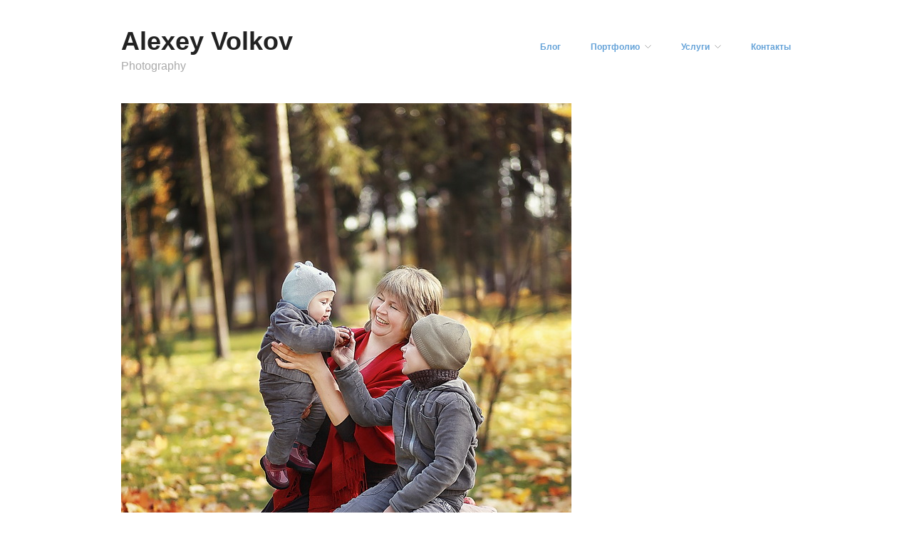

--- FILE ---
content_type: text/html; charset=UTF-8
request_url: http://avolkov.su/2013/04/kids-photo/img_5298-copy-2/
body_size: 32303
content:
<!DOCTYPE html>
<html lang="ru-RU">
<head>

	<meta charset="UTF-8" />
	<meta name="viewport" content="width=device-width, initial-scale=1.0" />
	<link rel="profile" href="http://gmpg.org/xfn/11" />
	<link rel="pingback" href="http://avolkov.su/xmlrpc.php" />
	<meta name='robots' content='index, follow, max-image-preview:large, max-snippet:-1, max-video-preview:-1' />
<meta name="generator" content="WordPress 6.6.4" />
<meta name="template" content="Hatch 0.3.1" />

	<!-- This site is optimized with the Yoast SEO plugin v23.7 - https://yoast.com/wordpress/plugins/seo/ -->
	<title>IMG_5298 copy 2 - Alexey Volkov</title>
	<link rel="canonical" href="http://avolkov.su/2013/04/kids-photo/img_5298-copy-2/" />
	<meta property="og:locale" content="ru_RU" />
	<meta property="og:type" content="article" />
	<meta property="og:title" content="IMG_5298 copy 2 - Alexey Volkov" />
	<meta property="og:url" content="http://avolkov.su/2013/04/kids-photo/img_5298-copy-2/" />
	<meta property="og:site_name" content="Alexey Volkov" />
	<meta property="og:image" content="http://avolkov.su/2013/04/kids-photo/img_5298-copy-2" />
	<meta property="og:image:width" content="632" />
	<meta property="og:image:height" content="949" />
	<meta property="og:image:type" content="image/jpeg" />
	<script type="application/ld+json" class="yoast-schema-graph">{"@context":"https://schema.org","@graph":[{"@type":"WebPage","@id":"http://avolkov.su/2013/04/kids-photo/img_5298-copy-2/","url":"http://avolkov.su/2013/04/kids-photo/img_5298-copy-2/","name":"IMG_5298 copy 2 - Alexey Volkov","isPartOf":{"@id":"http://avolkov.su/#website"},"primaryImageOfPage":{"@id":"http://avolkov.su/2013/04/kids-photo/img_5298-copy-2/#primaryimage"},"image":{"@id":"http://avolkov.su/2013/04/kids-photo/img_5298-copy-2/#primaryimage"},"thumbnailUrl":"http://avolkov.su/wp-content/uploads/2013/04/IMG_5298-copy-2.jpg","datePublished":"2013-04-14T14:33:32+00:00","dateModified":"2013-04-14T14:33:32+00:00","breadcrumb":{"@id":"http://avolkov.su/2013/04/kids-photo/img_5298-copy-2/#breadcrumb"},"inLanguage":"ru-RU","potentialAction":[{"@type":"ReadAction","target":["http://avolkov.su/2013/04/kids-photo/img_5298-copy-2/"]}]},{"@type":"ImageObject","inLanguage":"ru-RU","@id":"http://avolkov.su/2013/04/kids-photo/img_5298-copy-2/#primaryimage","url":"http://avolkov.su/wp-content/uploads/2013/04/IMG_5298-copy-2.jpg","contentUrl":"http://avolkov.su/wp-content/uploads/2013/04/IMG_5298-copy-2.jpg","width":632,"height":949},{"@type":"BreadcrumbList","@id":"http://avolkov.su/2013/04/kids-photo/img_5298-copy-2/#breadcrumb","itemListElement":[{"@type":"ListItem","position":1,"name":"Главное меню","item":"http://avolkov.su/"},{"@type":"ListItem","position":2,"name":"Бабушка и внуки &#8212; семейное фото","item":"http://avolkov.su/2013/04/kids-photo/"},{"@type":"ListItem","position":3,"name":"IMG_5298 copy 2"}]},{"@type":"WebSite","@id":"http://avolkov.su/#website","url":"http://avolkov.su/","name":"Alexey Volkov","description":"Photography","potentialAction":[{"@type":"SearchAction","target":{"@type":"EntryPoint","urlTemplate":"http://avolkov.su/?s={search_term_string}"},"query-input":{"@type":"PropertyValueSpecification","valueRequired":true,"valueName":"search_term_string"}}],"inLanguage":"ru-RU"}]}</script>
	<!-- / Yoast SEO plugin. -->


<link rel='dns-prefetch' href='//secure.gravatar.com' />
<link rel='dns-prefetch' href='//stats.wp.com' />
<link rel='dns-prefetch' href='//v0.wordpress.com' />
<link rel="alternate" type="application/rss+xml" title="Alexey Volkov &raquo; Лента" href="http://avolkov.su/feed/" />
<link rel="alternate" type="application/rss+xml" title="Alexey Volkov &raquo; Лента комментариев" href="http://avolkov.su/comments/feed/" />
<link rel="alternate" type="application/rss+xml" title="Alexey Volkov &raquo; Лента комментариев к &laquo;IMG_5298 copy 2&raquo;" href="http://avolkov.su/2013/04/kids-photo/img_5298-copy-2/feed/" />
<script type="text/javascript">
/* <![CDATA[ */
window._wpemojiSettings = {"baseUrl":"https:\/\/s.w.org\/images\/core\/emoji\/15.0.3\/72x72\/","ext":".png","svgUrl":"https:\/\/s.w.org\/images\/core\/emoji\/15.0.3\/svg\/","svgExt":".svg","source":{"concatemoji":"http:\/\/avolkov.su\/wp-includes\/js\/wp-emoji-release.min.js?ver=6.6.4"}};
/*! This file is auto-generated */
!function(i,n){var o,s,e;function c(e){try{var t={supportTests:e,timestamp:(new Date).valueOf()};sessionStorage.setItem(o,JSON.stringify(t))}catch(e){}}function p(e,t,n){e.clearRect(0,0,e.canvas.width,e.canvas.height),e.fillText(t,0,0);var t=new Uint32Array(e.getImageData(0,0,e.canvas.width,e.canvas.height).data),r=(e.clearRect(0,0,e.canvas.width,e.canvas.height),e.fillText(n,0,0),new Uint32Array(e.getImageData(0,0,e.canvas.width,e.canvas.height).data));return t.every(function(e,t){return e===r[t]})}function u(e,t,n){switch(t){case"flag":return n(e,"\ud83c\udff3\ufe0f\u200d\u26a7\ufe0f","\ud83c\udff3\ufe0f\u200b\u26a7\ufe0f")?!1:!n(e,"\ud83c\uddfa\ud83c\uddf3","\ud83c\uddfa\u200b\ud83c\uddf3")&&!n(e,"\ud83c\udff4\udb40\udc67\udb40\udc62\udb40\udc65\udb40\udc6e\udb40\udc67\udb40\udc7f","\ud83c\udff4\u200b\udb40\udc67\u200b\udb40\udc62\u200b\udb40\udc65\u200b\udb40\udc6e\u200b\udb40\udc67\u200b\udb40\udc7f");case"emoji":return!n(e,"\ud83d\udc26\u200d\u2b1b","\ud83d\udc26\u200b\u2b1b")}return!1}function f(e,t,n){var r="undefined"!=typeof WorkerGlobalScope&&self instanceof WorkerGlobalScope?new OffscreenCanvas(300,150):i.createElement("canvas"),a=r.getContext("2d",{willReadFrequently:!0}),o=(a.textBaseline="top",a.font="600 32px Arial",{});return e.forEach(function(e){o[e]=t(a,e,n)}),o}function t(e){var t=i.createElement("script");t.src=e,t.defer=!0,i.head.appendChild(t)}"undefined"!=typeof Promise&&(o="wpEmojiSettingsSupports",s=["flag","emoji"],n.supports={everything:!0,everythingExceptFlag:!0},e=new Promise(function(e){i.addEventListener("DOMContentLoaded",e,{once:!0})}),new Promise(function(t){var n=function(){try{var e=JSON.parse(sessionStorage.getItem(o));if("object"==typeof e&&"number"==typeof e.timestamp&&(new Date).valueOf()<e.timestamp+604800&&"object"==typeof e.supportTests)return e.supportTests}catch(e){}return null}();if(!n){if("undefined"!=typeof Worker&&"undefined"!=typeof OffscreenCanvas&&"undefined"!=typeof URL&&URL.createObjectURL&&"undefined"!=typeof Blob)try{var e="postMessage("+f.toString()+"("+[JSON.stringify(s),u.toString(),p.toString()].join(",")+"));",r=new Blob([e],{type:"text/javascript"}),a=new Worker(URL.createObjectURL(r),{name:"wpTestEmojiSupports"});return void(a.onmessage=function(e){c(n=e.data),a.terminate(),t(n)})}catch(e){}c(n=f(s,u,p))}t(n)}).then(function(e){for(var t in e)n.supports[t]=e[t],n.supports.everything=n.supports.everything&&n.supports[t],"flag"!==t&&(n.supports.everythingExceptFlag=n.supports.everythingExceptFlag&&n.supports[t]);n.supports.everythingExceptFlag=n.supports.everythingExceptFlag&&!n.supports.flag,n.DOMReady=!1,n.readyCallback=function(){n.DOMReady=!0}}).then(function(){return e}).then(function(){var e;n.supports.everything||(n.readyCallback(),(e=n.source||{}).concatemoji?t(e.concatemoji):e.wpemoji&&e.twemoji&&(t(e.twemoji),t(e.wpemoji)))}))}((window,document),window._wpemojiSettings);
/* ]]> */
</script>
<link rel='stylesheet' id='style-css' href='http://avolkov.su/wp-content/themes/hatch/style.css?ver=0.3.1' type='text/css' media='all' />
<style id='wp-emoji-styles-inline-css' type='text/css'>

	img.wp-smiley, img.emoji {
		display: inline !important;
		border: none !important;
		box-shadow: none !important;
		height: 1em !important;
		width: 1em !important;
		margin: 0 0.07em !important;
		vertical-align: -0.1em !important;
		background: none !important;
		padding: 0 !important;
	}
</style>
<link rel='stylesheet' id='wp-block-library-css' href='http://avolkov.su/wp-includes/css/dist/block-library/style.min.css?ver=6.6.4' type='text/css' media='all' />
<link rel='stylesheet' id='mediaelement-css' href='http://avolkov.su/wp-includes/js/mediaelement/mediaelementplayer-legacy.min.css?ver=4.2.17' type='text/css' media='all' />
<link rel='stylesheet' id='wp-mediaelement-css' href='http://avolkov.su/wp-includes/js/mediaelement/wp-mediaelement.min.css?ver=6.6.4' type='text/css' media='all' />
<style id='jetpack-sharing-buttons-style-inline-css' type='text/css'>
.jetpack-sharing-buttons__services-list{display:flex;flex-direction:row;flex-wrap:wrap;gap:0;list-style-type:none;margin:5px;padding:0}.jetpack-sharing-buttons__services-list.has-small-icon-size{font-size:12px}.jetpack-sharing-buttons__services-list.has-normal-icon-size{font-size:16px}.jetpack-sharing-buttons__services-list.has-large-icon-size{font-size:24px}.jetpack-sharing-buttons__services-list.has-huge-icon-size{font-size:36px}@media print{.jetpack-sharing-buttons__services-list{display:none!important}}.editor-styles-wrapper .wp-block-jetpack-sharing-buttons{gap:0;padding-inline-start:0}ul.jetpack-sharing-buttons__services-list.has-background{padding:1.25em 2.375em}
</style>
<style id='classic-theme-styles-inline-css' type='text/css'>
/*! This file is auto-generated */
.wp-block-button__link{color:#fff;background-color:#32373c;border-radius:9999px;box-shadow:none;text-decoration:none;padding:calc(.667em + 2px) calc(1.333em + 2px);font-size:1.125em}.wp-block-file__button{background:#32373c;color:#fff;text-decoration:none}
</style>
<style id='global-styles-inline-css' type='text/css'>
:root{--wp--preset--aspect-ratio--square: 1;--wp--preset--aspect-ratio--4-3: 4/3;--wp--preset--aspect-ratio--3-4: 3/4;--wp--preset--aspect-ratio--3-2: 3/2;--wp--preset--aspect-ratio--2-3: 2/3;--wp--preset--aspect-ratio--16-9: 16/9;--wp--preset--aspect-ratio--9-16: 9/16;--wp--preset--color--black: #000000;--wp--preset--color--cyan-bluish-gray: #abb8c3;--wp--preset--color--white: #ffffff;--wp--preset--color--pale-pink: #f78da7;--wp--preset--color--vivid-red: #cf2e2e;--wp--preset--color--luminous-vivid-orange: #ff6900;--wp--preset--color--luminous-vivid-amber: #fcb900;--wp--preset--color--light-green-cyan: #7bdcb5;--wp--preset--color--vivid-green-cyan: #00d084;--wp--preset--color--pale-cyan-blue: #8ed1fc;--wp--preset--color--vivid-cyan-blue: #0693e3;--wp--preset--color--vivid-purple: #9b51e0;--wp--preset--gradient--vivid-cyan-blue-to-vivid-purple: linear-gradient(135deg,rgba(6,147,227,1) 0%,rgb(155,81,224) 100%);--wp--preset--gradient--light-green-cyan-to-vivid-green-cyan: linear-gradient(135deg,rgb(122,220,180) 0%,rgb(0,208,130) 100%);--wp--preset--gradient--luminous-vivid-amber-to-luminous-vivid-orange: linear-gradient(135deg,rgba(252,185,0,1) 0%,rgba(255,105,0,1) 100%);--wp--preset--gradient--luminous-vivid-orange-to-vivid-red: linear-gradient(135deg,rgba(255,105,0,1) 0%,rgb(207,46,46) 100%);--wp--preset--gradient--very-light-gray-to-cyan-bluish-gray: linear-gradient(135deg,rgb(238,238,238) 0%,rgb(169,184,195) 100%);--wp--preset--gradient--cool-to-warm-spectrum: linear-gradient(135deg,rgb(74,234,220) 0%,rgb(151,120,209) 20%,rgb(207,42,186) 40%,rgb(238,44,130) 60%,rgb(251,105,98) 80%,rgb(254,248,76) 100%);--wp--preset--gradient--blush-light-purple: linear-gradient(135deg,rgb(255,206,236) 0%,rgb(152,150,240) 100%);--wp--preset--gradient--blush-bordeaux: linear-gradient(135deg,rgb(254,205,165) 0%,rgb(254,45,45) 50%,rgb(107,0,62) 100%);--wp--preset--gradient--luminous-dusk: linear-gradient(135deg,rgb(255,203,112) 0%,rgb(199,81,192) 50%,rgb(65,88,208) 100%);--wp--preset--gradient--pale-ocean: linear-gradient(135deg,rgb(255,245,203) 0%,rgb(182,227,212) 50%,rgb(51,167,181) 100%);--wp--preset--gradient--electric-grass: linear-gradient(135deg,rgb(202,248,128) 0%,rgb(113,206,126) 100%);--wp--preset--gradient--midnight: linear-gradient(135deg,rgb(2,3,129) 0%,rgb(40,116,252) 100%);--wp--preset--font-size--small: 13px;--wp--preset--font-size--medium: 20px;--wp--preset--font-size--large: 36px;--wp--preset--font-size--x-large: 42px;--wp--preset--spacing--20: 0.44rem;--wp--preset--spacing--30: 0.67rem;--wp--preset--spacing--40: 1rem;--wp--preset--spacing--50: 1.5rem;--wp--preset--spacing--60: 2.25rem;--wp--preset--spacing--70: 3.38rem;--wp--preset--spacing--80: 5.06rem;--wp--preset--shadow--natural: 6px 6px 9px rgba(0, 0, 0, 0.2);--wp--preset--shadow--deep: 12px 12px 50px rgba(0, 0, 0, 0.4);--wp--preset--shadow--sharp: 6px 6px 0px rgba(0, 0, 0, 0.2);--wp--preset--shadow--outlined: 6px 6px 0px -3px rgba(255, 255, 255, 1), 6px 6px rgba(0, 0, 0, 1);--wp--preset--shadow--crisp: 6px 6px 0px rgba(0, 0, 0, 1);}:where(.is-layout-flex){gap: 0.5em;}:where(.is-layout-grid){gap: 0.5em;}body .is-layout-flex{display: flex;}.is-layout-flex{flex-wrap: wrap;align-items: center;}.is-layout-flex > :is(*, div){margin: 0;}body .is-layout-grid{display: grid;}.is-layout-grid > :is(*, div){margin: 0;}:where(.wp-block-columns.is-layout-flex){gap: 2em;}:where(.wp-block-columns.is-layout-grid){gap: 2em;}:where(.wp-block-post-template.is-layout-flex){gap: 1.25em;}:where(.wp-block-post-template.is-layout-grid){gap: 1.25em;}.has-black-color{color: var(--wp--preset--color--black) !important;}.has-cyan-bluish-gray-color{color: var(--wp--preset--color--cyan-bluish-gray) !important;}.has-white-color{color: var(--wp--preset--color--white) !important;}.has-pale-pink-color{color: var(--wp--preset--color--pale-pink) !important;}.has-vivid-red-color{color: var(--wp--preset--color--vivid-red) !important;}.has-luminous-vivid-orange-color{color: var(--wp--preset--color--luminous-vivid-orange) !important;}.has-luminous-vivid-amber-color{color: var(--wp--preset--color--luminous-vivid-amber) !important;}.has-light-green-cyan-color{color: var(--wp--preset--color--light-green-cyan) !important;}.has-vivid-green-cyan-color{color: var(--wp--preset--color--vivid-green-cyan) !important;}.has-pale-cyan-blue-color{color: var(--wp--preset--color--pale-cyan-blue) !important;}.has-vivid-cyan-blue-color{color: var(--wp--preset--color--vivid-cyan-blue) !important;}.has-vivid-purple-color{color: var(--wp--preset--color--vivid-purple) !important;}.has-black-background-color{background-color: var(--wp--preset--color--black) !important;}.has-cyan-bluish-gray-background-color{background-color: var(--wp--preset--color--cyan-bluish-gray) !important;}.has-white-background-color{background-color: var(--wp--preset--color--white) !important;}.has-pale-pink-background-color{background-color: var(--wp--preset--color--pale-pink) !important;}.has-vivid-red-background-color{background-color: var(--wp--preset--color--vivid-red) !important;}.has-luminous-vivid-orange-background-color{background-color: var(--wp--preset--color--luminous-vivid-orange) !important;}.has-luminous-vivid-amber-background-color{background-color: var(--wp--preset--color--luminous-vivid-amber) !important;}.has-light-green-cyan-background-color{background-color: var(--wp--preset--color--light-green-cyan) !important;}.has-vivid-green-cyan-background-color{background-color: var(--wp--preset--color--vivid-green-cyan) !important;}.has-pale-cyan-blue-background-color{background-color: var(--wp--preset--color--pale-cyan-blue) !important;}.has-vivid-cyan-blue-background-color{background-color: var(--wp--preset--color--vivid-cyan-blue) !important;}.has-vivid-purple-background-color{background-color: var(--wp--preset--color--vivid-purple) !important;}.has-black-border-color{border-color: var(--wp--preset--color--black) !important;}.has-cyan-bluish-gray-border-color{border-color: var(--wp--preset--color--cyan-bluish-gray) !important;}.has-white-border-color{border-color: var(--wp--preset--color--white) !important;}.has-pale-pink-border-color{border-color: var(--wp--preset--color--pale-pink) !important;}.has-vivid-red-border-color{border-color: var(--wp--preset--color--vivid-red) !important;}.has-luminous-vivid-orange-border-color{border-color: var(--wp--preset--color--luminous-vivid-orange) !important;}.has-luminous-vivid-amber-border-color{border-color: var(--wp--preset--color--luminous-vivid-amber) !important;}.has-light-green-cyan-border-color{border-color: var(--wp--preset--color--light-green-cyan) !important;}.has-vivid-green-cyan-border-color{border-color: var(--wp--preset--color--vivid-green-cyan) !important;}.has-pale-cyan-blue-border-color{border-color: var(--wp--preset--color--pale-cyan-blue) !important;}.has-vivid-cyan-blue-border-color{border-color: var(--wp--preset--color--vivid-cyan-blue) !important;}.has-vivid-purple-border-color{border-color: var(--wp--preset--color--vivid-purple) !important;}.has-vivid-cyan-blue-to-vivid-purple-gradient-background{background: var(--wp--preset--gradient--vivid-cyan-blue-to-vivid-purple) !important;}.has-light-green-cyan-to-vivid-green-cyan-gradient-background{background: var(--wp--preset--gradient--light-green-cyan-to-vivid-green-cyan) !important;}.has-luminous-vivid-amber-to-luminous-vivid-orange-gradient-background{background: var(--wp--preset--gradient--luminous-vivid-amber-to-luminous-vivid-orange) !important;}.has-luminous-vivid-orange-to-vivid-red-gradient-background{background: var(--wp--preset--gradient--luminous-vivid-orange-to-vivid-red) !important;}.has-very-light-gray-to-cyan-bluish-gray-gradient-background{background: var(--wp--preset--gradient--very-light-gray-to-cyan-bluish-gray) !important;}.has-cool-to-warm-spectrum-gradient-background{background: var(--wp--preset--gradient--cool-to-warm-spectrum) !important;}.has-blush-light-purple-gradient-background{background: var(--wp--preset--gradient--blush-light-purple) !important;}.has-blush-bordeaux-gradient-background{background: var(--wp--preset--gradient--blush-bordeaux) !important;}.has-luminous-dusk-gradient-background{background: var(--wp--preset--gradient--luminous-dusk) !important;}.has-pale-ocean-gradient-background{background: var(--wp--preset--gradient--pale-ocean) !important;}.has-electric-grass-gradient-background{background: var(--wp--preset--gradient--electric-grass) !important;}.has-midnight-gradient-background{background: var(--wp--preset--gradient--midnight) !important;}.has-small-font-size{font-size: var(--wp--preset--font-size--small) !important;}.has-medium-font-size{font-size: var(--wp--preset--font-size--medium) !important;}.has-large-font-size{font-size: var(--wp--preset--font-size--large) !important;}.has-x-large-font-size{font-size: var(--wp--preset--font-size--x-large) !important;}
:where(.wp-block-post-template.is-layout-flex){gap: 1.25em;}:where(.wp-block-post-template.is-layout-grid){gap: 1.25em;}
:where(.wp-block-columns.is-layout-flex){gap: 2em;}:where(.wp-block-columns.is-layout-grid){gap: 2em;}
:root :where(.wp-block-pullquote){font-size: 1.5em;line-height: 1.6;}
</style>
<link rel='stylesheet' id='hatch_fancybox-stylesheet-css' href='http://avolkov.su/wp-content/themes/hatch/js/fancybox/jquery.fancybox-1.3.4.css?ver=1' type='text/css' media='screen' />
<script type="text/javascript" src="http://avolkov.su/wp-includes/js/jquery/jquery.min.js?ver=3.7.1" id="jquery-core-js"></script>
<script type="text/javascript" src="http://avolkov.su/wp-includes/js/jquery/jquery-migrate.min.js?ver=3.4.1" id="jquery-migrate-js"></script>
<link rel="https://api.w.org/" href="http://avolkov.su/wp-json/" /><link rel="alternate" title="JSON" type="application/json" href="http://avolkov.su/wp-json/wp/v2/media/647" /><link rel="EditURI" type="application/rsd+xml" title="RSD" href="http://avolkov.su/xmlrpc.php?rsd" />
<link rel='shortlink' href='https://wp.me/a4LTRh-ar' />
<link rel="alternate" title="oEmbed (JSON)" type="application/json+oembed" href="http://avolkov.su/wp-json/oembed/1.0/embed?url=http%3A%2F%2Favolkov.su%2F2013%2F04%2Fkids-photo%2Fimg_5298-copy-2%2F" />
<link rel="alternate" title="oEmbed (XML)" type="text/xml+oembed" href="http://avolkov.su/wp-json/oembed/1.0/embed?url=http%3A%2F%2Favolkov.su%2F2013%2F04%2Fkids-photo%2Fimg_5298-copy-2%2F&#038;format=xml" />
	<style>img#wpstats{display:none}</style>
		
	<style type="text/css">

		/* Font size. */
					html { font-size: 16px; }
		
		/* Font family. */
					h1, h2, h3, h4, h5, h6, dl dt, blockquote, blockquote blockquote blockquote, #site-title, #menu-primary li a { font-family: 'Arial', serif; }
		
		/* Link color. */
					a, a:visited, .page-template-front .hfeed-more .hentry .entry-title a:hover, .entry-title a, .entry-title a:visited { color: #64a2d8; }
			.read-more, .read-more:visited, .pagination a:hover, .comment-navigation a:hover, #respond #submit, .button, a.button, #subscribe #subbutton, .wpcf7-submit, #loginform .button-primary { background-color: #64a2d8; }
				a:hover, a:focus { color: #000; }
		.read-more:hover, #respond #submit:hover, .button:hover, a.button:hover, #subscribe #subbutton:hover, .wpcf7-submit:hover, #loginform .button-primary:hover { background-color: #111; }

		/* Custom CSS. */
		
	
	</style>	


<!-- Style settings -->
<style type="text/css" media="all">
html { font-size: 16px; }
body { font-family: Arial, serif; }
a, a:visited, #footer a:hover, .entry-title a:hover { color: #64a2d8; }
a:hover, a:focus { color: #000; }
</style>
</head>

<body class="wordpress  ru_RU parent-theme y2026 m01 d28 h07 wednesday logged-out custom-header singular singular-attachment singular-attachment-647 attachment-image attachment-jpeg">

	<!-- Yandex.Metrika counter -->
<script type="text/javascript" >
    (function (d, w, c) {
        (w[c] = w[c] || []).push(function() {
            try {
                w.yaCounter949744 = new Ya.Metrika({
                    id:949744,
                    clickmap:true,
                    trackLinks:true,
                    accurateTrackBounce:true
                });
            } catch(e) { }
        });

        var n = d.getElementsByTagName("script")[0],
            s = d.createElement("script"),
            f = function () { n.parentNode.insertBefore(s, n); };
        s.type = "text/javascript";
        s.async = true;
        s.src = "https://mc.yandex.ru/metrika/watch.js";

        if (w.opera == "[object Opera]") {
            d.addEventListener("DOMContentLoaded", f, false);
        } else { f(); }
    })(document, window, "yandex_metrika_callbacks");
</script>
<noscript><div><img src="https://mc.yandex.ru/watch/949744" style="position:absolute; left:-9999px;" alt="" /></div></noscript>
<!-- /Yandex.Metrika counter -->
	
	
	<div id="container">
		
		<div class="wrap">

				
			<div id="header">
	
					
					<div id="branding">
						
																<h1 class="site-title"><a href="http://avolkov.su/" rel="home">Alexey Volkov</a></h1>
											<h2 class="site-description">Photography</h2>
										</div><!-- #branding -->
					
					
	
	<div id="menu-primary" class="menu-container">

		
		<div class="menu"><ul id="menu-primary-items" class=""><li id="menu-item-413" class="menu-item menu-item-type-taxonomy menu-item-object-category menu-item-413"><a href="http://avolkov.su/blog/">Блог</a></li>
<li id="menu-item-254" class="menu-item menu-item-type-custom menu-item-object-custom menu-item-home menu-item-has-children menu-item-254"><a href="http://avolkov.su/">Портфолио</a>
<ul class="sub-menu">
	<li id="menu-item-242" class="menu-item menu-item-type-taxonomy menu-item-object-category menu-item-242"><a href="http://avolkov.su/art/">Арт</a></li>
	<li id="menu-item-246" class="menu-item menu-item-type-taxonomy menu-item-object-category menu-item-246"><a href="http://avolkov.su/wedding/">Свадьбная съёмка</a></li>
	<li id="menu-item-243" class="menu-item menu-item-type-taxonomy menu-item-object-category menu-item-243"><a href="http://avolkov.su/lovestory/">Лав Стори</a></li>
	<li id="menu-item-247" class="menu-item menu-item-type-taxonomy menu-item-object-category menu-item-247"><a href="http://avolkov.su/family/">Семейная съёмка</a></li>
	<li id="menu-item-244" class="menu-item menu-item-type-taxonomy menu-item-object-category menu-item-244"><a href="http://avolkov.su/portrait/">Портреты</a></li>
	<li id="menu-item-245" class="menu-item menu-item-type-taxonomy menu-item-object-category menu-item-245"><a href="http://avolkov.su/report/">Репортаж</a></li>
</ul>
</li>
<li id="menu-item-431" class="menu-item menu-item-type-custom menu-item-object-custom menu-item-home menu-item-has-children menu-item-431"><a href="http://avolkov.su">Услуги</a>
<ul class="sub-menu">
	<li id="menu-item-501" class="menu-item menu-item-type-post_type menu-item-object-page menu-item-501"><a href="http://avolkov.su/photosession/">Фотосессии</a></li>
	<li id="menu-item-420" class="menu-item menu-item-type-post_type menu-item-object-page menu-item-420"><a href="http://avolkov.su/wedphoto/">Свадебная съёмка</a></li>
	<li id="menu-item-633" class="menu-item menu-item-type-post_type menu-item-object-page menu-item-633"><a href="http://avolkov.su/family-photo/">Семейная фотография</a></li>
</ul>
</li>
<li id="menu-item-241" class="menu-item menu-item-type-post_type menu-item-object-page menu-item-241"><a href="http://avolkov.su/contacts-photo-wedding/">Контакты</a></li>
</ul></div>
		
	</div><!-- #menu-primary .menu-container -->

	
				
	
						
					
			</div><!-- #header -->
	
				
				
			<div id="main">
	
				
	
	<div id="content">

		
		<div class="hfeed">

			
				
					
					<div id="post-647" class="hentry attachment inherit post-1 odd author-volkov">

						
						<div class="entry-content">
							
								<p class="attachment-image">
									<img width="632" height="949" src="http://avolkov.su/wp-content/uploads/2013/04/IMG_5298-copy-2.jpg" class="alignleft" alt="" decoding="async" fetchpriority="high" srcset="http://avolkov.su/wp-content/uploads/2013/04/IMG_5298-copy-2.jpg 632w, http://avolkov.su/wp-content/uploads/2013/04/IMG_5298-copy-2-199x300.jpg 199w" sizes="(max-width: 632px) 100vw, 632px" />								</p><!-- .attachment-image -->

														
							<h2 class="post-title entry-title"><a href="http://avolkov.su/2013/04/kids-photo/img_5298-copy-2/" title="IMG_5298 copy 2" rel="bookmark">IMG_5298 copy 2</a></h2>

																				</div><!-- .entry-content -->

						
			<div id='gallery-639-1' class='gallery gallery-639'>
				<div class='gallery-row gallery-col-6 gallery-clear'>
					<figure class='gallery-item col-6'>
						<div class='gallery-icon '><a href='http://avolkov.su/2013/04/kids-photo/img_4962-copy/'><img width="150" height="150" src="http://avolkov.su/wp-content/uploads/2013/04/IMG_4962-copy-150x150.jpg" class="attachment-thumbnail size-thumbnail" alt="" decoding="async" /></a></div>
					</figure>
					<figure class='gallery-item col-6'>
						<div class='gallery-icon '><a href='http://avolkov.su/2013/04/kids-photo/img_5037-copy2/'><img width="150" height="150" src="http://avolkov.su/wp-content/uploads/2013/04/IMG_5037-copy2-150x150.jpg" class="attachment-thumbnail size-thumbnail" alt="" decoding="async" /></a></div>
					</figure>
					<figure class='gallery-item col-6'>
						<div class='gallery-icon '><a href='http://avolkov.su/2013/04/kids-photo/img_5050-copy2/'><img width="150" height="150" src="http://avolkov.su/wp-content/uploads/2013/04/IMG_5050-copy2-150x150.jpg" class="attachment-thumbnail size-thumbnail" alt="" decoding="async" loading="lazy" /></a></div>
					</figure>
					<figure class='gallery-item col-6'>
						<div class='gallery-icon '><a href='http://avolkov.su/2013/04/kids-photo/img_5149-copy2/'><img width="150" height="150" src="http://avolkov.su/wp-content/uploads/2013/04/IMG_5149-copy2-150x150.jpg" class="attachment-thumbnail size-thumbnail" alt="" decoding="async" loading="lazy" /></a></div>
					</figure>
					<figure class='gallery-item col-6'>
						<div class='gallery-icon '><a href='http://avolkov.su/2013/04/kids-photo/img_5237-copy-2/'><img width="150" height="150" src="http://avolkov.su/wp-content/uploads/2013/04/IMG_5237-copy-2-150x150.jpg" class="attachment-thumbnail size-thumbnail" alt="" decoding="async" loading="lazy" /></a></div>
					</figure>
					<figure class='gallery-item col-6'>
						<div class='gallery-icon '><a href='http://avolkov.su/2013/04/kids-photo/img_5247-copy3/'><img width="150" height="150" src="http://avolkov.su/wp-content/uploads/2013/04/IMG_5247-copy3-150x150.jpg" class="attachment-thumbnail size-thumbnail" alt="" decoding="async" loading="lazy" /></a></div>
					</figure>
				</div>
				<div class='gallery-row gallery-col-6 gallery-clear'>
					<figure class='gallery-item col-6'>
						<div class='gallery-icon '><a href='http://avolkov.su/2013/04/kids-photo/img_5273-copy3/'><img width="150" height="150" src="http://avolkov.su/wp-content/uploads/2013/04/IMG_5273-copy3-150x150.jpg" class="attachment-thumbnail size-thumbnail" alt="" decoding="async" loading="lazy" /></a></div>
					</figure>
					<figure class='gallery-item col-6'>
						<div class='gallery-icon '><a href='http://avolkov.su/2013/04/kids-photo/img_5377-copy2/'><img width="150" height="150" src="http://avolkov.su/wp-content/uploads/2013/04/IMG_5377-copy2-150x150.jpg" class="attachment-thumbnail size-thumbnail" alt="" decoding="async" loading="lazy" /></a></div>
					</figure>
					<figure class='gallery-item col-6'>
						<div class='gallery-icon '><a href='http://avolkov.su/2013/04/kids-photo/img_5412-copy2/'><img width="150" height="150" src="http://avolkov.su/wp-content/uploads/2013/04/IMG_5412-copy2-150x150.jpg" class="attachment-thumbnail size-thumbnail" alt="" decoding="async" loading="lazy" /></a></div>
					</figure>
					<figure class='gallery-item col-6'>
						<div class='gallery-icon '><a href='http://avolkov.su/2013/04/kids-photo/img_51422-copy1/'><img width="150" height="150" src="http://avolkov.su/wp-content/uploads/2013/04/IMG_51422-copy1-150x150.jpg" class="attachment-thumbnail size-thumbnail" alt="" decoding="async" loading="lazy" /></a></div>
					</figure>
			</div>
			</div><!-- .gallery -->

						
					</div><!-- .hentry -->

					
					
					
					
<div id="comments-template">

	<div class="comments-wrap">

		<div id="comments">

			
			
				<p class="comments-closed pings-open">
					Comments are closed, but <a href="http://avolkov.su/2013/04/kids-photo/img_5298-copy-2/trackback/" title="Trackback URL for this post">trackbacks</a> and pingbacks are open.				</p><!-- .comments-closed .pings-open -->

			
		</div><!-- #comments -->

		
	</div><!-- .comments-wrap -->

</div><!-- #comments-template -->
				
			
		</div><!-- .hfeed -->

		
		
	
		<div class="loop-nav">
			<a href="http://avolkov.su/2013/04/kids-photo/" rel="prev"><span class="previous">&larr; Return to entry</span></a>		</div><!-- .loop-nav -->

	
	</div><!-- #content -->

	
				
				
		</div><!-- #main -->

		
				

		
		<div id="footer">

			
			<div class="footer-content">
			
                
                <p class="copyright">Copyright &#169; 2026 <a href="http://avolkov.su/" rel="home">Alexey Volkov</a></p>
				<p class="credit">Powered by <a href="http://wordpress.org">WordPress</a> and <a href="http://alienwp.com">Hatch</a></p>

				
			</div>

			
		</div><!-- #footer -->

				
		</div><!-- .wrap -->

	</div><!-- #container -->

		
	<script type="text/javascript" src="http://avolkov.su/wp-content/themes/hatch/js/fancybox/jquery.fancybox-1.3.4.pack.js?ver=1.0" id="hatch_fancybox-js"></script>
<script type="text/javascript" src="http://avolkov.su/wp-content/themes/hatch/js/jquery.fitvids.js?ver=1.0" id="hatch_fitvids-js"></script>
<script type="text/javascript" src="http://avolkov.su/wp-content/themes/hatch/js/footer-scripts.js?ver=1.0" id="hatch_footer-scripts-js"></script>
<script type="text/javascript" src="http://avolkov.su/wp-content/themes/hatch/library/js/drop-downs.min.js?ver=20130805" id="drop-downs-js"></script>
<script type="text/javascript" src="https://stats.wp.com/e-202605.js" id="jetpack-stats-js" data-wp-strategy="defer"></script>
<script type="text/javascript" id="jetpack-stats-js-after">
/* <![CDATA[ */
_stq = window._stq || [];
_stq.push([ "view", JSON.parse("{\"v\":\"ext\",\"blog\":\"70521483\",\"post\":\"647\",\"tz\":\"4\",\"srv\":\"avolkov.su\",\"j\":\"1:13.9.1\"}") ]);
_stq.push([ "clickTrackerInit", "70521483", "647" ]);
/* ]]> */
</script>

</body>
</html>